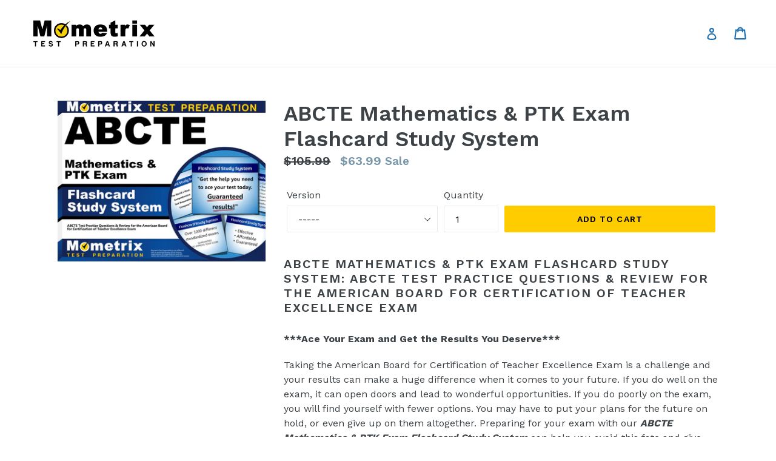

--- FILE ---
content_type: text/html; charset=utf-8
request_url: https://store.mometrix.com/products/abctemathptkflash
body_size: 18876
content:
<!doctype html>
<!--[if IE 9]> <html class="ie9 no-js" lang="en"> <![endif]-->
<!--[if (gt IE 9)|!(IE)]><!--> <html class="no-js" lang="en"> <!--<![endif]-->
<head>
  <meta charset="utf-8">
  <meta http-equiv="X-UA-Compatible" content="IE=edge,chrome=1">
  <meta name="viewport" content="width=device-width,initial-scale=1">
  <meta name="theme-color" content="#ffcc00">
  <link rel="canonical" href="https://store.mometrix.com/products/abctemathptkflash">
  
  <!-- Global site tag (gtag.js) - Google Ads: 1071068650 -->
  <script async src="https://www.googletagmanager.com/gtag/js?id=AW-1071068650"></script>
  <script>
    window.dataLayer = window.dataLayer || [];
    function gtag(){dataLayer.push(arguments);}
    gtag('js', new Date());

    gtag('config', 'AW-1071068650');
    gtag('config', 'AW-1054479771');
  </script>
  
  <!-- Global site tag (gtag.js) - Google Analytics 4 -->
<script async src="https://www.googletagmanager.com/gtag/js?id=G-ZSDMH5B162"></script>
<script>
  window.dataLayer = window.dataLayer || [];
  function gtag()
  gtag('js', new Date());
  gtag('config', 'G-ZSDMH5B162');
</script>
  

<!-- Microsoft Ads Guides -->
<script>
  (function(w,d,t,r,u){
    var f,n,i;
    w[u]=w[u]||[],f=function(){
      var o={ti:"4051721", tm:"shpfy_ui"};
      o.q=w[u],w[u]=new UET(o),w[u].push("pageLoad")
    },
    n=d.createElement(t),n.src=r,n.async=1,n.onload=n.onreadystatechange=function(){
      var s=this.readyState;
      s&&s!=="loaded"&&s!=="complete"||(f(),n.onload=n.onreadystatechange=null)
    },
    i=d.getElementsByTagName(t)[0],i.parentNode.insertBefore(n,i)
  })
  (window,document,"script","//bat.bing.com/bat.js","uetq");
</script>
  
<!-- Microsoft Ads Flash -->
<script>
  (function(w,d,t,r,u){
    var f,n,i;
    w[u]=w[u]||[],f=function(){
      var o={ti:"4051725", tm:"shpfy_ui"};
      o.q=w[u],w[u]=new UET(o),w[u].push("pageLoad")
    },
    n=d.createElement(t),n.src=r,n.async=1,n.onload=n.onreadystatechange=function(){
      var s=this.readyState;
      s&&s!=="loaded"&&s!=="complete"||(f(),n.onload=n.onreadystatechange=null)
    },
    i=d.getElementsByTagName(t)[0],i.parentNode.insertBefore(n,i)
  })
  (window,document,"script","//bat.bing.com/bat.js","uetq");
</script>


  
    <link rel="shortcut icon" href="//store.mometrix.com/cdn/shop/files/faviconblackontrans_32x32.png?v=1613511544" type="image/png">
  

  
  <title>
    ABCTE Mathematics &amp; PTK Exam Flashcard Study System
    
    
    
      &ndash; Mometrix Test Preparation
    
  </title>

  
    <meta name="description" content="ABCTE Mathematics &amp;amp; PTK Exam Flashcard Study System: ABCTE Test Practice Questions &amp;amp; Review for the American Board for Certification of Teacher Excellence Exam">
  

  <!-- /snippets/social-meta-tags.liquid -->




<meta property="og:site_name" content="Mometrix Test Preparation">
<meta property="og:url" content="https://store.mometrix.com/products/abctemathptkflash">
<meta property="og:title" content="ABCTE Mathematics & PTK Exam Flashcard Study System">
<meta property="og:type" content="product">
<meta property="og:description" content="ABCTE Mathematics &amp;amp; PTK Exam Flashcard Study System: ABCTE Test Practice Questions &amp;amp; Review for the American Board for Certification of Teacher Excellence Exam">

  <meta property="og:price:amount" content="63.99">
  <meta property="og:price:currency" content="USD">

<meta property="og:image" content="http://store.mometrix.com/cdn/shop/files/abctemathptkflash_1200x1200.jpg?v=1722447854">
<meta property="og:image:secure_url" content="https://store.mometrix.com/cdn/shop/files/abctemathptkflash_1200x1200.jpg?v=1722447854">


<meta name="twitter:card" content="summary_large_image">
<meta name="twitter:title" content="ABCTE Mathematics & PTK Exam Flashcard Study System">
<meta name="twitter:description" content="ABCTE Mathematics &amp;amp; PTK Exam Flashcard Study System: ABCTE Test Practice Questions &amp;amp; Review for the American Board for Certification of Teacher Excellence Exam">


  <link href="//store.mometrix.com/cdn/shop/t/7/assets/theme.scss.css?v=165762409150961592111746477660" rel="stylesheet" type="text/css" media="all" />
  

  <link href="//fonts.googleapis.com/css?family=Work+Sans:400,700" rel="stylesheet" type="text/css" media="all" />


  

    <link href="//fonts.googleapis.com/css?family=Work+Sans:600" rel="stylesheet" type="text/css" media="all" />
  



  <script>
    var theme = {
      strings: {
        addToCart: "Add to cart",
        soldOut: "Sold out",
        unavailable: "Unavailable",
        showMore: "Show More",
        showLess: "Show Less",
        addressError: "Error looking up that address",
        addressNoResults: "No results for that address",
        addressQueryLimit: "You have exceeded the Google API usage limit. Consider upgrading to a \u003ca href=\"https:\/\/developers.google.com\/maps\/premium\/usage-limits\"\u003ePremium Plan\u003c\/a\u003e.",
        authError: "There was a problem authenticating your Google Maps account."
      },
      moneyFormat: "${{amount}}"
    }

    document.documentElement.className = document.documentElement.className.replace('no-js', 'js');
  </script>

  <!--[if (lte IE 9) ]><script src="//store.mometrix.com/cdn/shop/t/7/assets/match-media.min.js?v=22265819453975888031635951399" type="text/javascript"></script><![endif]-->

  

  <!--[if (gt IE 9)|!(IE)]><!--><script src="//store.mometrix.com/cdn/shop/t/7/assets/lazysizes.js?v=68441465964607740661635951398" async="async"></script><!--<![endif]-->
  <!--[if lte IE 9]><script src="//store.mometrix.com/cdn/shop/t/7/assets/lazysizes.min.js?v=662"></script><![endif]-->

  <!--[if (gt IE 9)|!(IE)]><!--><script src="//store.mometrix.com/cdn/shop/t/7/assets/vendor.js?v=136118274122071307521635951403" defer="defer"></script><!--<![endif]-->
  <!--[if lte IE 9]><script src="//store.mometrix.com/cdn/shop/t/7/assets/vendor.js?v=136118274122071307521635951403"></script><![endif]-->

  <!--[if (gt IE 9)|!(IE)]><!--><script src="//store.mometrix.com/cdn/shop/t/7/assets/theme.js?v=142501575258897474011635951402" defer="defer"></script><!--<![endif]-->
  <!--[if lte IE 9]><script src="//store.mometrix.com/cdn/shop/t/7/assets/theme.js?v=142501575258897474011635951402"></script><![endif]-->

  <script>window.performance && window.performance.mark && window.performance.mark('shopify.content_for_header.start');</script><meta id="shopify-digital-wallet" name="shopify-digital-wallet" content="/1890517044/digital_wallets/dialog">
<meta name="shopify-checkout-api-token" content="ac8a7fe058513d4ef25322b61b5ab491">
<meta id="in-context-paypal-metadata" data-shop-id="1890517044" data-venmo-supported="true" data-environment="production" data-locale="en_US" data-paypal-v4="true" data-currency="USD">
<link rel="alternate" hreflang="x-default" href="https://store.mometrix.com/products/abctemathptkflash">
<link rel="alternate" hreflang="en" href="https://store.mometrix.com/products/abctemathptkflash">
<link rel="alternate" hreflang="en-CA" href="https://store.mometrix.com/en-ca/products/abctemathptkflash">
<link rel="alternate" type="application/json+oembed" href="https://store.mometrix.com/products/abctemathptkflash.oembed">
<script async="async" src="/checkouts/internal/preloads.js?locale=en-US"></script>
<link rel="preconnect" href="https://shop.app" crossorigin="anonymous">
<script async="async" src="https://shop.app/checkouts/internal/preloads.js?locale=en-US&shop_id=1890517044" crossorigin="anonymous"></script>
<script id="shopify-features" type="application/json">{"accessToken":"ac8a7fe058513d4ef25322b61b5ab491","betas":["rich-media-storefront-analytics"],"domain":"store.mometrix.com","predictiveSearch":true,"shopId":1890517044,"locale":"en"}</script>
<script>var Shopify = Shopify || {};
Shopify.shop = "mometrix-test-preparation.myshopify.com";
Shopify.locale = "en";
Shopify.currency = {"active":"USD","rate":"1.0"};
Shopify.country = "US";
Shopify.theme = {"name":"Debut - Shopping Cart Button Spacing","id":127779242177,"schema_name":"Debut","schema_version":"2.3.0","theme_store_id":796,"role":"main"};
Shopify.theme.handle = "null";
Shopify.theme.style = {"id":null,"handle":null};
Shopify.cdnHost = "store.mometrix.com/cdn";
Shopify.routes = Shopify.routes || {};
Shopify.routes.root = "/";</script>
<script type="module">!function(o){(o.Shopify=o.Shopify||{}).modules=!0}(window);</script>
<script>!function(o){function n(){var o=[];function n(){o.push(Array.prototype.slice.apply(arguments))}return n.q=o,n}var t=o.Shopify=o.Shopify||{};t.loadFeatures=n(),t.autoloadFeatures=n()}(window);</script>
<script>
  window.ShopifyPay = window.ShopifyPay || {};
  window.ShopifyPay.apiHost = "shop.app\/pay";
  window.ShopifyPay.redirectState = null;
</script>
<script id="shop-js-analytics" type="application/json">{"pageType":"product"}</script>
<script defer="defer" async type="module" src="//store.mometrix.com/cdn/shopifycloud/shop-js/modules/v2/client.init-shop-cart-sync_BT-GjEfc.en.esm.js"></script>
<script defer="defer" async type="module" src="//store.mometrix.com/cdn/shopifycloud/shop-js/modules/v2/chunk.common_D58fp_Oc.esm.js"></script>
<script defer="defer" async type="module" src="//store.mometrix.com/cdn/shopifycloud/shop-js/modules/v2/chunk.modal_xMitdFEc.esm.js"></script>
<script type="module">
  await import("//store.mometrix.com/cdn/shopifycloud/shop-js/modules/v2/client.init-shop-cart-sync_BT-GjEfc.en.esm.js");
await import("//store.mometrix.com/cdn/shopifycloud/shop-js/modules/v2/chunk.common_D58fp_Oc.esm.js");
await import("//store.mometrix.com/cdn/shopifycloud/shop-js/modules/v2/chunk.modal_xMitdFEc.esm.js");

  window.Shopify.SignInWithShop?.initShopCartSync?.({"fedCMEnabled":true,"windoidEnabled":true});

</script>
<script>
  window.Shopify = window.Shopify || {};
  if (!window.Shopify.featureAssets) window.Shopify.featureAssets = {};
  window.Shopify.featureAssets['shop-js'] = {"shop-cart-sync":["modules/v2/client.shop-cart-sync_DZOKe7Ll.en.esm.js","modules/v2/chunk.common_D58fp_Oc.esm.js","modules/v2/chunk.modal_xMitdFEc.esm.js"],"init-fed-cm":["modules/v2/client.init-fed-cm_B6oLuCjv.en.esm.js","modules/v2/chunk.common_D58fp_Oc.esm.js","modules/v2/chunk.modal_xMitdFEc.esm.js"],"shop-cash-offers":["modules/v2/client.shop-cash-offers_D2sdYoxE.en.esm.js","modules/v2/chunk.common_D58fp_Oc.esm.js","modules/v2/chunk.modal_xMitdFEc.esm.js"],"shop-login-button":["modules/v2/client.shop-login-button_QeVjl5Y3.en.esm.js","modules/v2/chunk.common_D58fp_Oc.esm.js","modules/v2/chunk.modal_xMitdFEc.esm.js"],"pay-button":["modules/v2/client.pay-button_DXTOsIq6.en.esm.js","modules/v2/chunk.common_D58fp_Oc.esm.js","modules/v2/chunk.modal_xMitdFEc.esm.js"],"shop-button":["modules/v2/client.shop-button_DQZHx9pm.en.esm.js","modules/v2/chunk.common_D58fp_Oc.esm.js","modules/v2/chunk.modal_xMitdFEc.esm.js"],"avatar":["modules/v2/client.avatar_BTnouDA3.en.esm.js"],"init-windoid":["modules/v2/client.init-windoid_CR1B-cfM.en.esm.js","modules/v2/chunk.common_D58fp_Oc.esm.js","modules/v2/chunk.modal_xMitdFEc.esm.js"],"init-shop-for-new-customer-accounts":["modules/v2/client.init-shop-for-new-customer-accounts_C_vY_xzh.en.esm.js","modules/v2/client.shop-login-button_QeVjl5Y3.en.esm.js","modules/v2/chunk.common_D58fp_Oc.esm.js","modules/v2/chunk.modal_xMitdFEc.esm.js"],"init-shop-email-lookup-coordinator":["modules/v2/client.init-shop-email-lookup-coordinator_BI7n9ZSv.en.esm.js","modules/v2/chunk.common_D58fp_Oc.esm.js","modules/v2/chunk.modal_xMitdFEc.esm.js"],"init-shop-cart-sync":["modules/v2/client.init-shop-cart-sync_BT-GjEfc.en.esm.js","modules/v2/chunk.common_D58fp_Oc.esm.js","modules/v2/chunk.modal_xMitdFEc.esm.js"],"shop-toast-manager":["modules/v2/client.shop-toast-manager_DiYdP3xc.en.esm.js","modules/v2/chunk.common_D58fp_Oc.esm.js","modules/v2/chunk.modal_xMitdFEc.esm.js"],"init-customer-accounts":["modules/v2/client.init-customer-accounts_D9ZNqS-Q.en.esm.js","modules/v2/client.shop-login-button_QeVjl5Y3.en.esm.js","modules/v2/chunk.common_D58fp_Oc.esm.js","modules/v2/chunk.modal_xMitdFEc.esm.js"],"init-customer-accounts-sign-up":["modules/v2/client.init-customer-accounts-sign-up_iGw4briv.en.esm.js","modules/v2/client.shop-login-button_QeVjl5Y3.en.esm.js","modules/v2/chunk.common_D58fp_Oc.esm.js","modules/v2/chunk.modal_xMitdFEc.esm.js"],"shop-follow-button":["modules/v2/client.shop-follow-button_CqMgW2wH.en.esm.js","modules/v2/chunk.common_D58fp_Oc.esm.js","modules/v2/chunk.modal_xMitdFEc.esm.js"],"checkout-modal":["modules/v2/client.checkout-modal_xHeaAweL.en.esm.js","modules/v2/chunk.common_D58fp_Oc.esm.js","modules/v2/chunk.modal_xMitdFEc.esm.js"],"shop-login":["modules/v2/client.shop-login_D91U-Q7h.en.esm.js","modules/v2/chunk.common_D58fp_Oc.esm.js","modules/v2/chunk.modal_xMitdFEc.esm.js"],"lead-capture":["modules/v2/client.lead-capture_BJmE1dJe.en.esm.js","modules/v2/chunk.common_D58fp_Oc.esm.js","modules/v2/chunk.modal_xMitdFEc.esm.js"],"payment-terms":["modules/v2/client.payment-terms_Ci9AEqFq.en.esm.js","modules/v2/chunk.common_D58fp_Oc.esm.js","modules/v2/chunk.modal_xMitdFEc.esm.js"]};
</script>
<script>(function() {
  var isLoaded = false;
  function asyncLoad() {
    if (isLoaded) return;
    isLoaded = true;
    var urls = ["https:\/\/ecommplugins-scripts.trustpilot.com\/v2.1\/js\/header.min.js?settings=eyJrZXkiOiJDOFJWTzZxTGRTaE5BdkdBIiwicyI6InNrdSJ9\u0026v=2.5\u0026shop=mometrix-test-preparation.myshopify.com","https:\/\/ecommplugins-trustboxsettings.trustpilot.com\/mometrix-test-preparation.myshopify.com.js?settings=1631033436293\u0026shop=mometrix-test-preparation.myshopify.com","https:\/\/static.klaviyo.com\/onsite\/js\/klaviyo.js?company_id=RSdaX8\u0026shop=mometrix-test-preparation.myshopify.com","https:\/\/cdn.recapture.io\/sdk\/v1\/shopify-recapture.min.js?api_key=spddz4x2\u0026shop=mometrix-test-preparation.myshopify.com"];
    for (var i = 0; i < urls.length; i++) {
      var s = document.createElement('script');
      s.type = 'text/javascript';
      s.async = true;
      s.src = urls[i];
      var x = document.getElementsByTagName('script')[0];
      x.parentNode.insertBefore(s, x);
    }
  };
  if(window.attachEvent) {
    window.attachEvent('onload', asyncLoad);
  } else {
    window.addEventListener('load', asyncLoad, false);
  }
})();</script>
<script id="__st">var __st={"a":1890517044,"offset":-21600,"reqid":"ddcdb072-b4be-4413-b9b9-3023ba9c063c-1769378444","pageurl":"store.mometrix.com\/products\/abctemathptkflash","u":"db1c91febc2b","p":"product","rtyp":"product","rid":4388099752016};</script>
<script>window.ShopifyPaypalV4VisibilityTracking = true;</script>
<script id="captcha-bootstrap">!function(){'use strict';const t='contact',e='account',n='new_comment',o=[[t,t],['blogs',n],['comments',n],[t,'customer']],c=[[e,'customer_login'],[e,'guest_login'],[e,'recover_customer_password'],[e,'create_customer']],r=t=>t.map((([t,e])=>`form[action*='/${t}']:not([data-nocaptcha='true']) input[name='form_type'][value='${e}']`)).join(','),a=t=>()=>t?[...document.querySelectorAll(t)].map((t=>t.form)):[];function s(){const t=[...o],e=r(t);return a(e)}const i='password',u='form_key',d=['recaptcha-v3-token','g-recaptcha-response','h-captcha-response',i],f=()=>{try{return window.sessionStorage}catch{return}},m='__shopify_v',_=t=>t.elements[u];function p(t,e,n=!1){try{const o=window.sessionStorage,c=JSON.parse(o.getItem(e)),{data:r}=function(t){const{data:e,action:n}=t;return t[m]||n?{data:e,action:n}:{data:t,action:n}}(c);for(const[e,n]of Object.entries(r))t.elements[e]&&(t.elements[e].value=n);n&&o.removeItem(e)}catch(o){console.error('form repopulation failed',{error:o})}}const l='form_type',E='cptcha';function T(t){t.dataset[E]=!0}const w=window,h=w.document,L='Shopify',v='ce_forms',y='captcha';let A=!1;((t,e)=>{const n=(g='f06e6c50-85a8-45c8-87d0-21a2b65856fe',I='https://cdn.shopify.com/shopifycloud/storefront-forms-hcaptcha/ce_storefront_forms_captcha_hcaptcha.v1.5.2.iife.js',D={infoText:'Protected by hCaptcha',privacyText:'Privacy',termsText:'Terms'},(t,e,n)=>{const o=w[L][v],c=o.bindForm;if(c)return c(t,g,e,D).then(n);var r;o.q.push([[t,g,e,D],n]),r=I,A||(h.body.append(Object.assign(h.createElement('script'),{id:'captcha-provider',async:!0,src:r})),A=!0)});var g,I,D;w[L]=w[L]||{},w[L][v]=w[L][v]||{},w[L][v].q=[],w[L][y]=w[L][y]||{},w[L][y].protect=function(t,e){n(t,void 0,e),T(t)},Object.freeze(w[L][y]),function(t,e,n,w,h,L){const[v,y,A,g]=function(t,e,n){const i=e?o:[],u=t?c:[],d=[...i,...u],f=r(d),m=r(i),_=r(d.filter((([t,e])=>n.includes(e))));return[a(f),a(m),a(_),s()]}(w,h,L),I=t=>{const e=t.target;return e instanceof HTMLFormElement?e:e&&e.form},D=t=>v().includes(t);t.addEventListener('submit',(t=>{const e=I(t);if(!e)return;const n=D(e)&&!e.dataset.hcaptchaBound&&!e.dataset.recaptchaBound,o=_(e),c=g().includes(e)&&(!o||!o.value);(n||c)&&t.preventDefault(),c&&!n&&(function(t){try{if(!f())return;!function(t){const e=f();if(!e)return;const n=_(t);if(!n)return;const o=n.value;o&&e.removeItem(o)}(t);const e=Array.from(Array(32),(()=>Math.random().toString(36)[2])).join('');!function(t,e){_(t)||t.append(Object.assign(document.createElement('input'),{type:'hidden',name:u})),t.elements[u].value=e}(t,e),function(t,e){const n=f();if(!n)return;const o=[...t.querySelectorAll(`input[type='${i}']`)].map((({name:t})=>t)),c=[...d,...o],r={};for(const[a,s]of new FormData(t).entries())c.includes(a)||(r[a]=s);n.setItem(e,JSON.stringify({[m]:1,action:t.action,data:r}))}(t,e)}catch(e){console.error('failed to persist form',e)}}(e),e.submit())}));const S=(t,e)=>{t&&!t.dataset[E]&&(n(t,e.some((e=>e===t))),T(t))};for(const o of['focusin','change'])t.addEventListener(o,(t=>{const e=I(t);D(e)&&S(e,y())}));const B=e.get('form_key'),M=e.get(l),P=B&&M;t.addEventListener('DOMContentLoaded',(()=>{const t=y();if(P)for(const e of t)e.elements[l].value===M&&p(e,B);[...new Set([...A(),...v().filter((t=>'true'===t.dataset.shopifyCaptcha))])].forEach((e=>S(e,t)))}))}(h,new URLSearchParams(w.location.search),n,t,e,['guest_login'])})(!0,!0)}();</script>
<script integrity="sha256-4kQ18oKyAcykRKYeNunJcIwy7WH5gtpwJnB7kiuLZ1E=" data-source-attribution="shopify.loadfeatures" defer="defer" src="//store.mometrix.com/cdn/shopifycloud/storefront/assets/storefront/load_feature-a0a9edcb.js" crossorigin="anonymous"></script>
<script crossorigin="anonymous" defer="defer" src="//store.mometrix.com/cdn/shopifycloud/storefront/assets/shopify_pay/storefront-65b4c6d7.js?v=20250812"></script>
<script data-source-attribution="shopify.dynamic_checkout.dynamic.init">var Shopify=Shopify||{};Shopify.PaymentButton=Shopify.PaymentButton||{isStorefrontPortableWallets:!0,init:function(){window.Shopify.PaymentButton.init=function(){};var t=document.createElement("script");t.src="https://store.mometrix.com/cdn/shopifycloud/portable-wallets/latest/portable-wallets.en.js",t.type="module",document.head.appendChild(t)}};
</script>
<script data-source-attribution="shopify.dynamic_checkout.buyer_consent">
  function portableWalletsHideBuyerConsent(e){var t=document.getElementById("shopify-buyer-consent"),n=document.getElementById("shopify-subscription-policy-button");t&&n&&(t.classList.add("hidden"),t.setAttribute("aria-hidden","true"),n.removeEventListener("click",e))}function portableWalletsShowBuyerConsent(e){var t=document.getElementById("shopify-buyer-consent"),n=document.getElementById("shopify-subscription-policy-button");t&&n&&(t.classList.remove("hidden"),t.removeAttribute("aria-hidden"),n.addEventListener("click",e))}window.Shopify?.PaymentButton&&(window.Shopify.PaymentButton.hideBuyerConsent=portableWalletsHideBuyerConsent,window.Shopify.PaymentButton.showBuyerConsent=portableWalletsShowBuyerConsent);
</script>
<script data-source-attribution="shopify.dynamic_checkout.cart.bootstrap">document.addEventListener("DOMContentLoaded",(function(){function t(){return document.querySelector("shopify-accelerated-checkout-cart, shopify-accelerated-checkout")}if(t())Shopify.PaymentButton.init();else{new MutationObserver((function(e,n){t()&&(Shopify.PaymentButton.init(),n.disconnect())})).observe(document.body,{childList:!0,subtree:!0})}}));
</script>
<link id="shopify-accelerated-checkout-styles" rel="stylesheet" media="screen" href="https://store.mometrix.com/cdn/shopifycloud/portable-wallets/latest/accelerated-checkout-backwards-compat.css" crossorigin="anonymous">
<style id="shopify-accelerated-checkout-cart">
        #shopify-buyer-consent {
  margin-top: 1em;
  display: inline-block;
  width: 100%;
}

#shopify-buyer-consent.hidden {
  display: none;
}

#shopify-subscription-policy-button {
  background: none;
  border: none;
  padding: 0;
  text-decoration: underline;
  font-size: inherit;
  cursor: pointer;
}

#shopify-subscription-policy-button::before {
  box-shadow: none;
}

      </style>

<script>window.performance && window.performance.mark && window.performance.mark('shopify.content_for_header.end');</script>
  <!-- Matomo -->
<script>
  var _paq = window._paq = window._paq || [];
  /* tracker methods like "setCustomDimension" should be called before "trackPageView" */
      
    
        
        
        _paq.push(['setEcommerceView',
        4388099752016, // (Required) productSKU
        "ABCTE Mathematics \u0026 PTK Exam Flashcard Study System", // (Optional) productName
        ["carthook_upsell_abctemathptkflash"], // (Optional) categoryName
        63.99 // (Optional) price
        ]);
    
  _paq.push(['trackPageView']);
  _paq.push(['enableLinkTracking']);
  (function() {
    var u="https://argus.app.mometrix.com/";
    _paq.push(['setTrackerUrl', u+'matomo.php']);
    _paq.push(['setSiteId', '1']);
    var d=document, g=d.createElement('script'), s=d.getElementsByTagName('script')[0];
    g.async=true; g.src=u+'matomo.js'; s.parentNode.insertBefore(g,s);
  })();
</script>
<!-- End Matomo Code -->
<!-- BEGIN app block: shopify://apps/klaviyo-email-marketing-sms/blocks/klaviyo-onsite-embed/2632fe16-c075-4321-a88b-50b567f42507 -->












  <script async src="https://static.klaviyo.com/onsite/js/RSdaX8/klaviyo.js?company_id=RSdaX8"></script>
  <script>!function(){if(!window.klaviyo){window._klOnsite=window._klOnsite||[];try{window.klaviyo=new Proxy({},{get:function(n,i){return"push"===i?function(){var n;(n=window._klOnsite).push.apply(n,arguments)}:function(){for(var n=arguments.length,o=new Array(n),w=0;w<n;w++)o[w]=arguments[w];var t="function"==typeof o[o.length-1]?o.pop():void 0,e=new Promise((function(n){window._klOnsite.push([i].concat(o,[function(i){t&&t(i),n(i)}]))}));return e}}})}catch(n){window.klaviyo=window.klaviyo||[],window.klaviyo.push=function(){var n;(n=window._klOnsite).push.apply(n,arguments)}}}}();</script>

  
    <script id="viewed_product">
      if (item == null) {
        var _learnq = _learnq || [];

        var MetafieldReviews = null
        var MetafieldYotpoRating = null
        var MetafieldYotpoCount = null
        var MetafieldLooxRating = null
        var MetafieldLooxCount = null
        var okendoProduct = null
        var okendoProductReviewCount = null
        var okendoProductReviewAverageValue = null
        try {
          // The following fields are used for Customer Hub recently viewed in order to add reviews.
          // This information is not part of __kla_viewed. Instead, it is part of __kla_viewed_reviewed_items
          MetafieldReviews = {};
          MetafieldYotpoRating = null
          MetafieldYotpoCount = null
          MetafieldLooxRating = null
          MetafieldLooxCount = null

          okendoProduct = null
          // If the okendo metafield is not legacy, it will error, which then requires the new json formatted data
          if (okendoProduct && 'error' in okendoProduct) {
            okendoProduct = null
          }
          okendoProductReviewCount = okendoProduct ? okendoProduct.reviewCount : null
          okendoProductReviewAverageValue = okendoProduct ? okendoProduct.reviewAverageValue : null
        } catch (error) {
          console.error('Error in Klaviyo onsite reviews tracking:', error);
        }

        var item = {
          Name: "ABCTE Mathematics \u0026 PTK Exam Flashcard Study System",
          ProductID: 4388099752016,
          Categories: [],
          ImageURL: "https://store.mometrix.com/cdn/shop/files/abctemathptkflash_grande.jpg?v=1722447854",
          URL: "https://store.mometrix.com/products/abctemathptkflash",
          Brand: "Mometrix Test Preparation",
          Price: "$63.99",
          Value: "63.99",
          CompareAtPrice: "$105.99"
        };
        _learnq.push(['track', 'Viewed Product', item]);
        _learnq.push(['trackViewedItem', {
          Title: item.Name,
          ItemId: item.ProductID,
          Categories: item.Categories,
          ImageUrl: item.ImageURL,
          Url: item.URL,
          Metadata: {
            Brand: item.Brand,
            Price: item.Price,
            Value: item.Value,
            CompareAtPrice: item.CompareAtPrice
          },
          metafields:{
            reviews: MetafieldReviews,
            yotpo:{
              rating: MetafieldYotpoRating,
              count: MetafieldYotpoCount,
            },
            loox:{
              rating: MetafieldLooxRating,
              count: MetafieldLooxCount,
            },
            okendo: {
              rating: okendoProductReviewAverageValue,
              count: okendoProductReviewCount,
            }
          }
        }]);
      }
    </script>
  




  <script>
    window.klaviyoReviewsProductDesignMode = false
  </script>







<!-- END app block --><link href="https://monorail-edge.shopifysvc.com" rel="dns-prefetch">
<script>(function(){if ("sendBeacon" in navigator && "performance" in window) {try {var session_token_from_headers = performance.getEntriesByType('navigation')[0].serverTiming.find(x => x.name == '_s').description;} catch {var session_token_from_headers = undefined;}var session_cookie_matches = document.cookie.match(/_shopify_s=([^;]*)/);var session_token_from_cookie = session_cookie_matches && session_cookie_matches.length === 2 ? session_cookie_matches[1] : "";var session_token = session_token_from_headers || session_token_from_cookie || "";function handle_abandonment_event(e) {var entries = performance.getEntries().filter(function(entry) {return /monorail-edge.shopifysvc.com/.test(entry.name);});if (!window.abandonment_tracked && entries.length === 0) {window.abandonment_tracked = true;var currentMs = Date.now();var navigation_start = performance.timing.navigationStart;var payload = {shop_id: 1890517044,url: window.location.href,navigation_start,duration: currentMs - navigation_start,session_token,page_type: "product"};window.navigator.sendBeacon("https://monorail-edge.shopifysvc.com/v1/produce", JSON.stringify({schema_id: "online_store_buyer_site_abandonment/1.1",payload: payload,metadata: {event_created_at_ms: currentMs,event_sent_at_ms: currentMs}}));}}window.addEventListener('pagehide', handle_abandonment_event);}}());</script>
<script id="web-pixels-manager-setup">(function e(e,d,r,n,o){if(void 0===o&&(o={}),!Boolean(null===(a=null===(i=window.Shopify)||void 0===i?void 0:i.analytics)||void 0===a?void 0:a.replayQueue)){var i,a;window.Shopify=window.Shopify||{};var t=window.Shopify;t.analytics=t.analytics||{};var s=t.analytics;s.replayQueue=[],s.publish=function(e,d,r){return s.replayQueue.push([e,d,r]),!0};try{self.performance.mark("wpm:start")}catch(e){}var l=function(){var e={modern:/Edge?\/(1{2}[4-9]|1[2-9]\d|[2-9]\d{2}|\d{4,})\.\d+(\.\d+|)|Firefox\/(1{2}[4-9]|1[2-9]\d|[2-9]\d{2}|\d{4,})\.\d+(\.\d+|)|Chrom(ium|e)\/(9{2}|\d{3,})\.\d+(\.\d+|)|(Maci|X1{2}).+ Version\/(15\.\d+|(1[6-9]|[2-9]\d|\d{3,})\.\d+)([,.]\d+|)( \(\w+\)|)( Mobile\/\w+|) Safari\/|Chrome.+OPR\/(9{2}|\d{3,})\.\d+\.\d+|(CPU[ +]OS|iPhone[ +]OS|CPU[ +]iPhone|CPU IPhone OS|CPU iPad OS)[ +]+(15[._]\d+|(1[6-9]|[2-9]\d|\d{3,})[._]\d+)([._]\d+|)|Android:?[ /-](13[3-9]|1[4-9]\d|[2-9]\d{2}|\d{4,})(\.\d+|)(\.\d+|)|Android.+Firefox\/(13[5-9]|1[4-9]\d|[2-9]\d{2}|\d{4,})\.\d+(\.\d+|)|Android.+Chrom(ium|e)\/(13[3-9]|1[4-9]\d|[2-9]\d{2}|\d{4,})\.\d+(\.\d+|)|SamsungBrowser\/([2-9]\d|\d{3,})\.\d+/,legacy:/Edge?\/(1[6-9]|[2-9]\d|\d{3,})\.\d+(\.\d+|)|Firefox\/(5[4-9]|[6-9]\d|\d{3,})\.\d+(\.\d+|)|Chrom(ium|e)\/(5[1-9]|[6-9]\d|\d{3,})\.\d+(\.\d+|)([\d.]+$|.*Safari\/(?![\d.]+ Edge\/[\d.]+$))|(Maci|X1{2}).+ Version\/(10\.\d+|(1[1-9]|[2-9]\d|\d{3,})\.\d+)([,.]\d+|)( \(\w+\)|)( Mobile\/\w+|) Safari\/|Chrome.+OPR\/(3[89]|[4-9]\d|\d{3,})\.\d+\.\d+|(CPU[ +]OS|iPhone[ +]OS|CPU[ +]iPhone|CPU IPhone OS|CPU iPad OS)[ +]+(10[._]\d+|(1[1-9]|[2-9]\d|\d{3,})[._]\d+)([._]\d+|)|Android:?[ /-](13[3-9]|1[4-9]\d|[2-9]\d{2}|\d{4,})(\.\d+|)(\.\d+|)|Mobile Safari.+OPR\/([89]\d|\d{3,})\.\d+\.\d+|Android.+Firefox\/(13[5-9]|1[4-9]\d|[2-9]\d{2}|\d{4,})\.\d+(\.\d+|)|Android.+Chrom(ium|e)\/(13[3-9]|1[4-9]\d|[2-9]\d{2}|\d{4,})\.\d+(\.\d+|)|Android.+(UC? ?Browser|UCWEB|U3)[ /]?(15\.([5-9]|\d{2,})|(1[6-9]|[2-9]\d|\d{3,})\.\d+)\.\d+|SamsungBrowser\/(5\.\d+|([6-9]|\d{2,})\.\d+)|Android.+MQ{2}Browser\/(14(\.(9|\d{2,})|)|(1[5-9]|[2-9]\d|\d{3,})(\.\d+|))(\.\d+|)|K[Aa][Ii]OS\/(3\.\d+|([4-9]|\d{2,})\.\d+)(\.\d+|)/},d=e.modern,r=e.legacy,n=navigator.userAgent;return n.match(d)?"modern":n.match(r)?"legacy":"unknown"}(),u="modern"===l?"modern":"legacy",c=(null!=n?n:{modern:"",legacy:""})[u],f=function(e){return[e.baseUrl,"/wpm","/b",e.hashVersion,"modern"===e.buildTarget?"m":"l",".js"].join("")}({baseUrl:d,hashVersion:r,buildTarget:u}),m=function(e){var d=e.version,r=e.bundleTarget,n=e.surface,o=e.pageUrl,i=e.monorailEndpoint;return{emit:function(e){var a=e.status,t=e.errorMsg,s=(new Date).getTime(),l=JSON.stringify({metadata:{event_sent_at_ms:s},events:[{schema_id:"web_pixels_manager_load/3.1",payload:{version:d,bundle_target:r,page_url:o,status:a,surface:n,error_msg:t},metadata:{event_created_at_ms:s}}]});if(!i)return console&&console.warn&&console.warn("[Web Pixels Manager] No Monorail endpoint provided, skipping logging."),!1;try{return self.navigator.sendBeacon.bind(self.navigator)(i,l)}catch(e){}var u=new XMLHttpRequest;try{return u.open("POST",i,!0),u.setRequestHeader("Content-Type","text/plain"),u.send(l),!0}catch(e){return console&&console.warn&&console.warn("[Web Pixels Manager] Got an unhandled error while logging to Monorail."),!1}}}}({version:r,bundleTarget:l,surface:e.surface,pageUrl:self.location.href,monorailEndpoint:e.monorailEndpoint});try{o.browserTarget=l,function(e){var d=e.src,r=e.async,n=void 0===r||r,o=e.onload,i=e.onerror,a=e.sri,t=e.scriptDataAttributes,s=void 0===t?{}:t,l=document.createElement("script"),u=document.querySelector("head"),c=document.querySelector("body");if(l.async=n,l.src=d,a&&(l.integrity=a,l.crossOrigin="anonymous"),s)for(var f in s)if(Object.prototype.hasOwnProperty.call(s,f))try{l.dataset[f]=s[f]}catch(e){}if(o&&l.addEventListener("load",o),i&&l.addEventListener("error",i),u)u.appendChild(l);else{if(!c)throw new Error("Did not find a head or body element to append the script");c.appendChild(l)}}({src:f,async:!0,onload:function(){if(!function(){var e,d;return Boolean(null===(d=null===(e=window.Shopify)||void 0===e?void 0:e.analytics)||void 0===d?void 0:d.initialized)}()){var d=window.webPixelsManager.init(e)||void 0;if(d){var r=window.Shopify.analytics;r.replayQueue.forEach((function(e){var r=e[0],n=e[1],o=e[2];d.publishCustomEvent(r,n,o)})),r.replayQueue=[],r.publish=d.publishCustomEvent,r.visitor=d.visitor,r.initialized=!0}}},onerror:function(){return m.emit({status:"failed",errorMsg:"".concat(f," has failed to load")})},sri:function(e){var d=/^sha384-[A-Za-z0-9+/=]+$/;return"string"==typeof e&&d.test(e)}(c)?c:"",scriptDataAttributes:o}),m.emit({status:"loading"})}catch(e){m.emit({status:"failed",errorMsg:(null==e?void 0:e.message)||"Unknown error"})}}})({shopId: 1890517044,storefrontBaseUrl: "https://store.mometrix.com",extensionsBaseUrl: "https://extensions.shopifycdn.com/cdn/shopifycloud/web-pixels-manager",monorailEndpoint: "https://monorail-edge.shopifysvc.com/unstable/produce_batch",surface: "storefront-renderer",enabledBetaFlags: ["2dca8a86"],webPixelsConfigList: [{"id":"1500938433","configuration":"{\"accountID\":\"RSdaX8\",\"webPixelConfig\":\"eyJlbmFibGVBZGRlZFRvQ2FydEV2ZW50cyI6IHRydWV9\"}","eventPayloadVersion":"v1","runtimeContext":"STRICT","scriptVersion":"524f6c1ee37bacdca7657a665bdca589","type":"APP","apiClientId":123074,"privacyPurposes":["ANALYTICS","MARKETING"],"dataSharingAdjustments":{"protectedCustomerApprovalScopes":["read_customer_address","read_customer_email","read_customer_name","read_customer_personal_data","read_customer_phone"]}},{"id":"555581633","configuration":"{\"config\":\"{\\\"pixel_id\\\":\\\"G-ZSDMH5B162\\\",\\\"gtag_events\\\":[{\\\"type\\\":\\\"purchase\\\",\\\"action_label\\\":\\\"G-ZSDMH5B162\\\"},{\\\"type\\\":\\\"page_view\\\",\\\"action_label\\\":\\\"G-ZSDMH5B162\\\"},{\\\"type\\\":\\\"view_item\\\",\\\"action_label\\\":\\\"G-ZSDMH5B162\\\"},{\\\"type\\\":\\\"search\\\",\\\"action_label\\\":\\\"G-ZSDMH5B162\\\"},{\\\"type\\\":\\\"add_to_cart\\\",\\\"action_label\\\":\\\"G-ZSDMH5B162\\\"},{\\\"type\\\":\\\"begin_checkout\\\",\\\"action_label\\\":\\\"G-ZSDMH5B162\\\"},{\\\"type\\\":\\\"add_payment_info\\\",\\\"action_label\\\":\\\"G-ZSDMH5B162\\\"}],\\\"enable_monitoring_mode\\\":false}\"}","eventPayloadVersion":"v1","runtimeContext":"OPEN","scriptVersion":"b2a88bafab3e21179ed38636efcd8a93","type":"APP","apiClientId":1780363,"privacyPurposes":[],"dataSharingAdjustments":{"protectedCustomerApprovalScopes":["read_customer_address","read_customer_email","read_customer_name","read_customer_personal_data","read_customer_phone"]}},{"id":"35487937","eventPayloadVersion":"1","runtimeContext":"LAX","scriptVersion":"3","type":"CUSTOM","privacyPurposes":["ANALYTICS","MARKETING"],"name":"Mometrix Conversion Tracking"},{"id":"shopify-app-pixel","configuration":"{}","eventPayloadVersion":"v1","runtimeContext":"STRICT","scriptVersion":"0450","apiClientId":"shopify-pixel","type":"APP","privacyPurposes":["ANALYTICS","MARKETING"]},{"id":"shopify-custom-pixel","eventPayloadVersion":"v1","runtimeContext":"LAX","scriptVersion":"0450","apiClientId":"shopify-pixel","type":"CUSTOM","privacyPurposes":["ANALYTICS","MARKETING"]}],isMerchantRequest: false,initData: {"shop":{"name":"Mometrix Test Preparation","paymentSettings":{"currencyCode":"USD"},"myshopifyDomain":"mometrix-test-preparation.myshopify.com","countryCode":"US","storefrontUrl":"https:\/\/store.mometrix.com"},"customer":null,"cart":null,"checkout":null,"productVariants":[{"price":{"amount":63.99,"currencyCode":"USD"},"product":{"title":"ABCTE Mathematics \u0026 PTK Exam Flashcard Study System","vendor":"Mometrix Test Preparation","id":"4388099752016","untranslatedTitle":"ABCTE Mathematics \u0026 PTK Exam Flashcard Study System","url":"\/products\/abctemathptkflash","type":"Flashcards"},"id":"31416978210896","image":{"src":"\/\/store.mometrix.com\/cdn\/shop\/files\/abctemathptkflash.jpg?v=1722447854"},"sku":"ABCTEMathPTKFlash","title":"-----","untranslatedTitle":"-----"}],"purchasingCompany":null},},"https://store.mometrix.com/cdn","fcfee988w5aeb613cpc8e4bc33m6693e112",{"modern":"","legacy":""},{"shopId":"1890517044","storefrontBaseUrl":"https:\/\/store.mometrix.com","extensionBaseUrl":"https:\/\/extensions.shopifycdn.com\/cdn\/shopifycloud\/web-pixels-manager","surface":"storefront-renderer","enabledBetaFlags":"[\"2dca8a86\"]","isMerchantRequest":"false","hashVersion":"fcfee988w5aeb613cpc8e4bc33m6693e112","publish":"custom","events":"[[\"page_viewed\",{}],[\"product_viewed\",{\"productVariant\":{\"price\":{\"amount\":63.99,\"currencyCode\":\"USD\"},\"product\":{\"title\":\"ABCTE Mathematics \u0026 PTK Exam Flashcard Study System\",\"vendor\":\"Mometrix Test Preparation\",\"id\":\"4388099752016\",\"untranslatedTitle\":\"ABCTE Mathematics \u0026 PTK Exam Flashcard Study System\",\"url\":\"\/products\/abctemathptkflash\",\"type\":\"Flashcards\"},\"id\":\"31416978210896\",\"image\":{\"src\":\"\/\/store.mometrix.com\/cdn\/shop\/files\/abctemathptkflash.jpg?v=1722447854\"},\"sku\":\"ABCTEMathPTKFlash\",\"title\":\"-----\",\"untranslatedTitle\":\"-----\"}}]]"});</script><script>
  window.ShopifyAnalytics = window.ShopifyAnalytics || {};
  window.ShopifyAnalytics.meta = window.ShopifyAnalytics.meta || {};
  window.ShopifyAnalytics.meta.currency = 'USD';
  var meta = {"product":{"id":4388099752016,"gid":"gid:\/\/shopify\/Product\/4388099752016","vendor":"Mometrix Test Preparation","type":"Flashcards","handle":"abctemathptkflash","variants":[{"id":31416978210896,"price":6399,"name":"ABCTE Mathematics \u0026 PTK Exam Flashcard Study System - -----","public_title":"-----","sku":"ABCTEMathPTKFlash"}],"remote":false},"page":{"pageType":"product","resourceType":"product","resourceId":4388099752016,"requestId":"ddcdb072-b4be-4413-b9b9-3023ba9c063c-1769378444"}};
  for (var attr in meta) {
    window.ShopifyAnalytics.meta[attr] = meta[attr];
  }
</script>
<script class="analytics">
  (function () {
    var customDocumentWrite = function(content) {
      var jquery = null;

      if (window.jQuery) {
        jquery = window.jQuery;
      } else if (window.Checkout && window.Checkout.$) {
        jquery = window.Checkout.$;
      }

      if (jquery) {
        jquery('body').append(content);
      }
    };

    var hasLoggedConversion = function(token) {
      if (token) {
        return document.cookie.indexOf('loggedConversion=' + token) !== -1;
      }
      return false;
    }

    var setCookieIfConversion = function(token) {
      if (token) {
        var twoMonthsFromNow = new Date(Date.now());
        twoMonthsFromNow.setMonth(twoMonthsFromNow.getMonth() + 2);

        document.cookie = 'loggedConversion=' + token + '; expires=' + twoMonthsFromNow;
      }
    }

    var trekkie = window.ShopifyAnalytics.lib = window.trekkie = window.trekkie || [];
    if (trekkie.integrations) {
      return;
    }
    trekkie.methods = [
      'identify',
      'page',
      'ready',
      'track',
      'trackForm',
      'trackLink'
    ];
    trekkie.factory = function(method) {
      return function() {
        var args = Array.prototype.slice.call(arguments);
        args.unshift(method);
        trekkie.push(args);
        return trekkie;
      };
    };
    for (var i = 0; i < trekkie.methods.length; i++) {
      var key = trekkie.methods[i];
      trekkie[key] = trekkie.factory(key);
    }
    trekkie.load = function(config) {
      trekkie.config = config || {};
      trekkie.config.initialDocumentCookie = document.cookie;
      var first = document.getElementsByTagName('script')[0];
      var script = document.createElement('script');
      script.type = 'text/javascript';
      script.onerror = function(e) {
        var scriptFallback = document.createElement('script');
        scriptFallback.type = 'text/javascript';
        scriptFallback.onerror = function(error) {
                var Monorail = {
      produce: function produce(monorailDomain, schemaId, payload) {
        var currentMs = new Date().getTime();
        var event = {
          schema_id: schemaId,
          payload: payload,
          metadata: {
            event_created_at_ms: currentMs,
            event_sent_at_ms: currentMs
          }
        };
        return Monorail.sendRequest("https://" + monorailDomain + "/v1/produce", JSON.stringify(event));
      },
      sendRequest: function sendRequest(endpointUrl, payload) {
        // Try the sendBeacon API
        if (window && window.navigator && typeof window.navigator.sendBeacon === 'function' && typeof window.Blob === 'function' && !Monorail.isIos12()) {
          var blobData = new window.Blob([payload], {
            type: 'text/plain'
          });

          if (window.navigator.sendBeacon(endpointUrl, blobData)) {
            return true;
          } // sendBeacon was not successful

        } // XHR beacon

        var xhr = new XMLHttpRequest();

        try {
          xhr.open('POST', endpointUrl);
          xhr.setRequestHeader('Content-Type', 'text/plain');
          xhr.send(payload);
        } catch (e) {
          console.log(e);
        }

        return false;
      },
      isIos12: function isIos12() {
        return window.navigator.userAgent.lastIndexOf('iPhone; CPU iPhone OS 12_') !== -1 || window.navigator.userAgent.lastIndexOf('iPad; CPU OS 12_') !== -1;
      }
    };
    Monorail.produce('monorail-edge.shopifysvc.com',
      'trekkie_storefront_load_errors/1.1',
      {shop_id: 1890517044,
      theme_id: 127779242177,
      app_name: "storefront",
      context_url: window.location.href,
      source_url: "//store.mometrix.com/cdn/s/trekkie.storefront.8d95595f799fbf7e1d32231b9a28fd43b70c67d3.min.js"});

        };
        scriptFallback.async = true;
        scriptFallback.src = '//store.mometrix.com/cdn/s/trekkie.storefront.8d95595f799fbf7e1d32231b9a28fd43b70c67d3.min.js';
        first.parentNode.insertBefore(scriptFallback, first);
      };
      script.async = true;
      script.src = '//store.mometrix.com/cdn/s/trekkie.storefront.8d95595f799fbf7e1d32231b9a28fd43b70c67d3.min.js';
      first.parentNode.insertBefore(script, first);
    };
    trekkie.load(
      {"Trekkie":{"appName":"storefront","development":false,"defaultAttributes":{"shopId":1890517044,"isMerchantRequest":null,"themeId":127779242177,"themeCityHash":"17129857073836528018","contentLanguage":"en","currency":"USD","eventMetadataId":"26b58df9-f08d-4f45-83d9-e02487a2c956"},"isServerSideCookieWritingEnabled":true,"monorailRegion":"shop_domain","enabledBetaFlags":["65f19447","bdb960ec"]},"Session Attribution":{},"S2S":{"facebookCapiEnabled":false,"source":"trekkie-storefront-renderer","apiClientId":580111}}
    );

    var loaded = false;
    trekkie.ready(function() {
      if (loaded) return;
      loaded = true;

      window.ShopifyAnalytics.lib = window.trekkie;

      var originalDocumentWrite = document.write;
      document.write = customDocumentWrite;
      try { window.ShopifyAnalytics.merchantGoogleAnalytics.call(this); } catch(error) {};
      document.write = originalDocumentWrite;

      window.ShopifyAnalytics.lib.page(null,{"pageType":"product","resourceType":"product","resourceId":4388099752016,"requestId":"ddcdb072-b4be-4413-b9b9-3023ba9c063c-1769378444","shopifyEmitted":true});

      var match = window.location.pathname.match(/checkouts\/(.+)\/(thank_you|post_purchase)/)
      var token = match? match[1]: undefined;
      if (!hasLoggedConversion(token)) {
        setCookieIfConversion(token);
        window.ShopifyAnalytics.lib.track("Viewed Product",{"currency":"USD","variantId":31416978210896,"productId":4388099752016,"productGid":"gid:\/\/shopify\/Product\/4388099752016","name":"ABCTE Mathematics \u0026 PTK Exam Flashcard Study System - -----","price":"63.99","sku":"ABCTEMathPTKFlash","brand":"Mometrix Test Preparation","variant":"-----","category":"Flashcards","nonInteraction":true,"remote":false},undefined,undefined,{"shopifyEmitted":true});
      window.ShopifyAnalytics.lib.track("monorail:\/\/trekkie_storefront_viewed_product\/1.1",{"currency":"USD","variantId":31416978210896,"productId":4388099752016,"productGid":"gid:\/\/shopify\/Product\/4388099752016","name":"ABCTE Mathematics \u0026 PTK Exam Flashcard Study System - -----","price":"63.99","sku":"ABCTEMathPTKFlash","brand":"Mometrix Test Preparation","variant":"-----","category":"Flashcards","nonInteraction":true,"remote":false,"referer":"https:\/\/store.mometrix.com\/products\/abctemathptkflash"});
      }
    });


        var eventsListenerScript = document.createElement('script');
        eventsListenerScript.async = true;
        eventsListenerScript.src = "//store.mometrix.com/cdn/shopifycloud/storefront/assets/shop_events_listener-3da45d37.js";
        document.getElementsByTagName('head')[0].appendChild(eventsListenerScript);

})();</script>
<script
  defer
  src="https://store.mometrix.com/cdn/shopifycloud/perf-kit/shopify-perf-kit-3.0.4.min.js"
  data-application="storefront-renderer"
  data-shop-id="1890517044"
  data-render-region="gcp-us-east1"
  data-page-type="product"
  data-theme-instance-id="127779242177"
  data-theme-name="Debut"
  data-theme-version="2.3.0"
  data-monorail-region="shop_domain"
  data-resource-timing-sampling-rate="10"
  data-shs="true"
  data-shs-beacon="true"
  data-shs-export-with-fetch="true"
  data-shs-logs-sample-rate="1"
  data-shs-beacon-endpoint="https://store.mometrix.com/api/collect"
></script>
</head>

<body class="template-product">

  <a class="in-page-link visually-hidden skip-link" href="#MainContent">Skip to content</a>

  <div id="SearchDrawer" class="search-bar drawer drawer--top" role="dialog" aria-modal="true" aria-label="Search">
    <div class="search-bar__table">
      <div class="search-bar__table-cell search-bar__form-wrapper">
        <form class="search search-bar__form" action="/search" method="get" role="search">
          <button class="search-bar__submit search__submit btn--link" type="submit">
            <svg aria-hidden="true" focusable="false" role="presentation" class="icon icon-search" viewBox="0 0 37 40"><path d="M35.6 36l-9.8-9.8c4.1-5.4 3.6-13.2-1.3-18.1-5.4-5.4-14.2-5.4-19.7 0-5.4 5.4-5.4 14.2 0 19.7 2.6 2.6 6.1 4.1 9.8 4.1 3 0 5.9-1 8.3-2.8l9.8 9.8c.4.4.9.6 1.4.6s1-.2 1.4-.6c.9-.9.9-2.1.1-2.9zm-20.9-8.2c-2.6 0-5.1-1-7-2.9-3.9-3.9-3.9-10.1 0-14C9.6 9 12.2 8 14.7 8s5.1 1 7 2.9c3.9 3.9 3.9 10.1 0 14-1.9 1.9-4.4 2.9-7 2.9z"/></svg>
            <span class="icon__fallback-text">Submit</span>
          </button>
          <input class="search__input search-bar__input" type="search" name="q" value="" placeholder="Search" aria-label="Search">
        </form>
      </div>
      <div class="search-bar__table-cell text-right">
        <button type="button" class="btn--link search-bar__close js-drawer-close">
          <svg aria-hidden="true" focusable="false" role="presentation" class="icon icon-close" viewBox="0 0 37 40"><path d="M21.3 23l11-11c.8-.8.8-2 0-2.8-.8-.8-2-.8-2.8 0l-11 11-11-11c-.8-.8-2-.8-2.8 0-.8.8-.8 2 0 2.8l11 11-11 11c-.8.8-.8 2 0 2.8.4.4.9.6 1.4.6s1-.2 1.4-.6l11-11 11 11c.4.4.9.6 1.4.6s1-.2 1.4-.6c.8-.8.8-2 0-2.8l-11-11z"/></svg>
          <span class="icon__fallback-text">Close search</span>
        </button>
      </div>
    </div>
  </div>

  <div id="shopify-section-header" class="shopify-section">

<div data-section-id="header" data-section-type="header-section">
  <nav class="mobile-nav-wrapper medium-up--hide" role="navigation">
  <ul id="MobileNav" class="mobile-nav">
    
  </ul>
</nav>

  

  <header class="site-header border-bottom logo--left" role="banner">
    <div class="grid grid--no-gutters grid--table">
      

      

      <div class="grid__item small--one-half medium-up--one-quarter logo-align--left">
        
        
          <div class="h2 site-header__logo">
        
          
<!--<a href="https://www.mometrix.com/" class="site-header__logo-image">-->
              
              <img class="lazyload js"
                   src="//store.mometrix.com/cdn/shop/files/Mometrix_3_Bg_White_-_Transparent_300x300.png?v=1613511544"
                   data-src="//store.mometrix.com/cdn/shop/files/Mometrix_3_Bg_White_-_Transparent_{width}x.png?v=1613511544"
                   data-widths="[180, 360, 540, 720, 900, 1080, 1296, 1512, 1728, 2048]"
                   data-aspectratio="2.5"
                   data-sizes="auto"
                   alt="Mometrix Test Preparation"
                   style="max-width: 200px">
              <noscript>
                
                <img src="//store.mometrix.com/cdn/shop/files/Mometrix_3_Bg_White_-_Transparent_200x.png?v=1613511544"
                     srcset="//store.mometrix.com/cdn/shop/files/Mometrix_3_Bg_White_-_Transparent_200x.png?v=1613511544 1x, //store.mometrix.com/cdn/shop/files/Mometrix_3_Bg_White_-_Transparent_200x@2x.png?v=1613511544 2x"
                     alt="Mometrix Test Preparation"
                     style="max-width: 200px;">
              </noscript>
            <!--</a>-->
          
        
          </div>
        
      </div>

      
        <nav class="grid__item medium-up--one-half small--hide" id="AccessibleNav" role="navigation">
          <ul class="site-nav list--inline " id="SiteNav">
  
</ul>

        </nav>
      
      
      

      <div class="grid__item small--one-half medium-up--one-quarter text-right site-header__icons site-header__icons--plus">
        <div class="site-header__icons-wrapper">
<!--
          
            <div class="site-header__search small--hide">
              <form action="/search" method="get" class="search-header search" role="search">
  <input class="search-header__input search__input"
    type="search"
    name="q"
    placeholder="Search"
    aria-label="Search">
  <button class="search-header__submit search__submit btn--link" type="submit">
    <svg aria-hidden="true" focusable="false" role="presentation" class="icon icon-search" viewBox="0 0 37 40"><path d="M35.6 36l-9.8-9.8c4.1-5.4 3.6-13.2-1.3-18.1-5.4-5.4-14.2-5.4-19.7 0-5.4 5.4-5.4 14.2 0 19.7 2.6 2.6 6.1 4.1 9.8 4.1 3 0 5.9-1 8.3-2.8l9.8 9.8c.4.4.9.6 1.4.6s1-.2 1.4-.6c.9-.9.9-2.1.1-2.9zm-20.9-8.2c-2.6 0-5.1-1-7-2.9-3.9-3.9-3.9-10.1 0-14C9.6 9 12.2 8 14.7 8s5.1 1 7 2.9c3.9 3.9 3.9 10.1 0 14-1.9 1.9-4.4 2.9-7 2.9z"/></svg>
    <span class="icon__fallback-text">Submit</span>
  </button>
</form>

            </div>
          

          <button type="button" class="btn--link site-header__search-toggle js-drawer-open-top medium-up--hide">
            <svg aria-hidden="true" focusable="false" role="presentation" class="icon icon-search" viewBox="0 0 37 40"><path d="M35.6 36l-9.8-9.8c4.1-5.4 3.6-13.2-1.3-18.1-5.4-5.4-14.2-5.4-19.7 0-5.4 5.4-5.4 14.2 0 19.7 2.6 2.6 6.1 4.1 9.8 4.1 3 0 5.9-1 8.3-2.8l9.8 9.8c.4.4.9.6 1.4.6s1-.2 1.4-.6c.9-.9.9-2.1.1-2.9zm-20.9-8.2c-2.6 0-5.1-1-7-2.9-3.9-3.9-3.9-10.1 0-14C9.6 9 12.2 8 14.7 8s5.1 1 7 2.9c3.9 3.9 3.9 10.1 0 14-1.9 1.9-4.4 2.9-7 2.9z"/></svg>
            <span class="icon__fallback-text">Search</span>
          </button>
-->
          
          
            
              <a href="/account/login" class="site-header__account">
                <svg aria-hidden="true" focusable="false" role="presentation" class="icon icon-login" viewBox="0 0 28.33 37.68"><path d="M14.17 14.9a7.45 7.45 0 1 0-7.5-7.45 7.46 7.46 0 0 0 7.5 7.45zm0-10.91a3.45 3.45 0 1 1-3.5 3.46A3.46 3.46 0 0 1 14.17 4zM14.17 16.47A14.18 14.18 0 0 0 0 30.68c0 1.41.66 4 5.11 5.66a27.17 27.17 0 0 0 9.06 1.34c6.54 0 14.17-1.84 14.17-7a14.18 14.18 0 0 0-14.17-14.21zm0 17.21c-6.3 0-10.17-1.77-10.17-3a10.17 10.17 0 1 1 20.33 0c.01 1.23-3.86 3-10.16 3z"/></svg>
                <span class="icon__fallback-text">Log in</span>
              </a>
            
          

          <a href="/cart" class="site-header__cart">
            <svg aria-hidden="true" focusable="false" role="presentation" class="icon icon-cart" viewBox="0 0 37 40"><path d="M36.5 34.8L33.3 8h-5.9C26.7 3.9 23 .8 18.5.8S10.3 3.9 9.6 8H3.7L.5 34.8c-.2 1.5.4 2.4.9 3 .5.5 1.4 1.2 3.1 1.2h28c1.3 0 2.4-.4 3.1-1.3.7-.7 1-1.8.9-2.9zm-18-30c2.2 0 4.1 1.4 4.7 3.2h-9.5c.7-1.9 2.6-3.2 4.8-3.2zM4.5 35l2.8-23h2.2v3c0 1.1.9 2 2 2s2-.9 2-2v-3h10v3c0 1.1.9 2 2 2s2-.9 2-2v-3h2.2l2.8 23h-28z"/></svg>
            <span class="icon__fallback-text">Cart</span>
            
          </a>

          
        </div>

      </div>
    </div>
    <div class="grid grid--no-gutters grid--table" id="SmallMBGFFSWrapper">  
      
    </div>
  </header>

  
</div>



<script type="application/ld+json">
{
  "@context": "http://schema.org",
  "@type": "Organization",
  "name": "Mometrix Test Preparation",
  
    
    "logo": "https://store.mometrix.com/cdn/shop/files/Mometrix_3_Bg_White_-_Transparent_1000x.png?v=1613511544",
  
  "sameAs": [
    "",
    "",
    "",
    "",
    "",
    "",
    "",
    ""
  ],
  "url": "https://store.mometrix.com"
}
</script>


</div>

  <div class="page-container" id="PageContainer">

    <main class="main-content" id="MainContent" role="main">
      

<div id="shopify-section-product-template" class="shopify-section"><div class="product-template__container page-width" id="ProductSection-product-template" data-section-id="product-template" data-section-type="product" data-enable-history-state="true">
  


  <div class="grid product-single">
    <div class="grid__item product-single__photos medium-up--one-third">
        
        
        
        
<style>
  
  
  @media screen and (min-width: 750px) { 
    #FeaturedImage-product-template-45226747920577 {
      max-width: 345px;
      max-height: 266.59090909090907px;
    }
    #FeaturedImageZoom-product-template-45226747920577-wrapper {
      max-width: 345px;
      max-height: 266.59090909090907px;
    }
   } 
  
  
    
    @media screen and (max-width: 749px) {
      #FeaturedImage-product-template-45226747920577 {
        max-width: 750px;
        max-height: 750px;
      }
      #FeaturedImageZoom-product-template-45226747920577-wrapper {
        max-width: 750px;
      }
    }
  
</style>


        <div id="FeaturedImageZoom-product-template-45226747920577-wrapper" class="product-single__photo-wrapper js">
          <div id="FeaturedImageZoom-product-template-45226747920577" style="padding-top:77.27272727272727%;" class="product-single__photo js-zoom-enabled" data-image-id="45226747920577" data-zoom="//store.mometrix.com/cdn/shop/files/abctemathptkflash_1024x1024@2x.jpg?v=1722447854">
            <img id="FeaturedImage-product-template-45226747920577"
                 class="feature-row__image product-featured-img lazyload"
                 src="//store.mometrix.com/cdn/shop/files/abctemathptkflash_300x300.jpg?v=1722447854"
                 data-src="//store.mometrix.com/cdn/shop/files/abctemathptkflash_{width}x.jpg?v=1722447854"
                 data-widths="[180, 360, 540, 720, 900, 1080, 1296, 1512, 1728, 2048]"
                 data-aspectratio="1.2941176470588236"
                 data-sizes="auto"
                 alt="ABCTE Mathematics &amp; PTK Exam Flashcard Study System">
          </div>
        </div>
      

      <noscript>
        
        <img src="//store.mometrix.com/cdn/shop/files/abctemathptkflash_345x@2x.jpg?v=1722447854" alt="ABCTE Mathematics & PTK Exam Flashcard Study System" id="FeaturedImage-product-template" class="product-featured-img" style="max-width: 345px;">
      </noscript>

      
    </div>

    <div class="grid__item medium-up--two-thirds">
      <div class="product-single__meta">

        <h1 class="product-single__title">ABCTE Mathematics & PTK Exam Flashcard Study System</h1>

        

        <div>
          <p class="product-single__price product-single__price-product-template">
            
                <span class="visually-hidden">Regular price</span>
                <s id="ComparePrice-product-template">$105.99</s>
                <span class="product-price__price product-price__price-product-template product-price__sale product-price__sale--single">
                  <span id="ProductPrice-product-template">
                    $63.99
                  </span>
                  <span class="product-price__sale-label product-price__sale-label-product-template">Sale</span>
                </span>
            
          </p>

          

          <form method="post" action="/cart/add" id="product_form_4388099752016" accept-charset="UTF-8" class="product-form product-form-product-template
" enctype="multipart/form-data"><input type="hidden" name="form_type" value="product" /><input type="hidden" name="utf8" value="✓" />
            
              
                <div class="selector-wrapper js product-form__item">
                  <label for="SingleOptionSelector-0">
                    Version
                  </label>
                  <select class="single-option-selector single-option-selector-product-template product-form__input" id="SingleOptionSelector-0" data-index="option1">
                    
                      <option value="-----" selected="selected">-----</option>
                    
                  </select>
                </div>
              
            

            <select name="id" id="ProductSelect-product-template" class="product-form__variants no-js">
              
                
                  <option  selected="selected"  value="31416978210896">
                    -----
                  </option>
                
              
            </select>

            
              <div class="product-form__item product-form__item--quantity">
                <label for="Quantity">Quantity</label>
                <input type="number" id="Quantity" name="quantity" value="1" min="1" class="product-form__input" pattern="[0-9]*">
              </div>
            
            <div class="product-form__item product-form__item--submit">
              <button type="submit" name="add" id="AddToCart-product-template"  class="btn product-form__cart-submit">
                <span id="AddToCartText-product-template">
                  
                    Add to cart
                  
                </span>
              </button>
              
            </div>
          <input type="hidden" name="product-id" value="4388099752016" /><input type="hidden" name="section-id" value="product-template" /></form>
        </div>

        <div class="product-single__description rte">
          <h2>ABCTE Mathematics &amp; PTK Exam Flashcard Study System: ABCTE Test Practice Questions &amp; Review for the American Board for Certification of Teacher Excellence Exam</h2><p><b>***Ace Your Exam and Get the Results You Deserve***</b></p><p>Taking the American Board for Certification of Teacher Excellence Exam is a challenge and your results can make a huge difference when it comes to your future. If you do well on the exam, it can open doors and lead to wonderful opportunities. If you do poorly on the exam, you will find yourself with fewer options. You may have to put your plans for the future on hold, or even give up on them altogether. Preparing for your exam with our <b><i>ABCTE Mathematics &amp; PTK Exam Flashcard Study System</i></b> can help you avoid this fate and give you a big advantage when you take the test. Thousands of satisfied customers have relied on Mometrix Flashcards to help them pass their exams, and now you can too.</p><p><i>Mometrix Test Preparation is not affiliated with or endorsed by any official testing organization. All organizational and test names are trademarks of their respective owners.</i></p><p>When you study with Mometrix ABCTE flashcards, you'll get an <b>in-depth review</b> of each test section.</p><p>Test sections include:</p><ul>
<li>Number Sense</li>
<li>Algebra and Linear Algebra</li>
<li>Geometry and Measurement</li>
<li>Trigonometry</li>
<li>Probability, Statistics, and Data Analysis</li>
<li>Calculus</li>
<li>Instructional Design</li>
<li>Effective Instructional Delivery</li>
<li>Classroom Management and Organization</li>
<li>Assessment</li>
</ul><p>...and much more!</p><p>We believe in delivering lots of value for your money, so our flashcard system is packed with the critical information you'll need to master in order to ace your ABCTE exam. Our flashcards enable you to study small, digestible bits of information that are <b>easy to learn</b> and give you exposure to the different question types and concepts. With Mometrix flashcards, you'll be able to study anywhere, whenever you have a few free minutes of time.</p><p>Study after study has shown that spaced repetition is the <b>most effective</b> form of learning, and nothing beats flashcards when it comes to making repetitive learning fun and fast. Using Mometrix flashcards for your ABCTE review incorporates repetitive methods of study to teach you how to break apart and quickly solve difficult test questions.</p><p>You also get online access to ABCTE <b>practice test questions</b>, created by our Mometrix test prep team, to prepare you for what to expect on the actual exam. Each answer is explained in depth, in order to make the principles and reasoning behind it crystal clear.</p><p>Many concepts include links to <b>online review videos</b> where you can watch our instructors break down the topics so the material can be quickly grasped. Examples are worked step-by-step so you see exactly what to do.</p><p>Mometrix Test Preparation has helped thousands of people achieve their education goals. Our <b><i>ABCTE Mathematics &amp; PTK Exam Flashcard Study System</i></b> can help you get the results you deserve on your ABCTE test too.</p>
        </div>

        
          <!-- /snippets/social-sharing.liquid -->
<div class="social-sharing">

  
    <a target="_blank" href="//www.facebook.com/sharer.php?u=https://store.mometrix.com/products/abctemathptkflash" class="btn btn--small btn--secondary btn--share share-facebook" title="Share on Facebook">
      <svg aria-hidden="true" focusable="false" role="presentation" class="icon icon-facebook" viewBox="0 0 20 20"><path fill="#444" d="M18.05.811q.439 0 .744.305t.305.744v16.637q0 .439-.305.744t-.744.305h-4.732v-7.221h2.415l.342-2.854h-2.757v-1.83q0-.659.293-1t1.073-.342h1.488V3.762q-.976-.098-2.171-.098-1.634 0-2.635.964t-1 2.72V9.47H7.951v2.854h2.415v7.221H1.413q-.439 0-.744-.305t-.305-.744V1.859q0-.439.305-.744T1.413.81H18.05z"/></svg>
      <span class="share-title" aria-hidden="true">Share</span>
      <span class="visually-hidden">Share on Facebook</span>
    </a>
  

  
    <a target="_blank" href="//twitter.com/share?text=ABCTE%20Mathematics%20%26%20PTK%20Exam%20Flashcard%20Study%20System&amp;url=https://store.mometrix.com/products/abctemathptkflash" class="btn btn--small btn--secondary btn--share share-twitter" title="Tweet on Twitter">
      <svg aria-hidden="true" focusable="false" role="presentation" class="icon icon-twitter" viewBox="0 0 20 20"><path fill="#444" d="M19.551 4.208q-.815 1.202-1.956 2.038 0 .082.02.255t.02.255q0 1.589-.469 3.179t-1.426 3.036-2.272 2.567-3.158 1.793-3.963.672q-3.301 0-6.031-1.773.571.041.937.041 2.751 0 4.911-1.671-1.284-.02-2.292-.784T2.456 11.85q.346.082.754.082.55 0 1.039-.163-1.365-.285-2.262-1.365T1.09 7.918v-.041q.774.408 1.773.448-.795-.53-1.263-1.396t-.469-1.864q0-1.019.509-1.997 1.487 1.854 3.596 2.924T9.81 7.184q-.143-.509-.143-.897 0-1.63 1.161-2.781t2.832-1.151q.815 0 1.569.326t1.284.917q1.345-.265 2.506-.958-.428 1.386-1.732 2.18 1.243-.163 2.262-.611z"/></svg>
      <span class="share-title" aria-hidden="true">Tweet</span>
      <span class="visually-hidden">Tweet on Twitter</span>
    </a>
  

  
    <a target="_blank" href="//pinterest.com/pin/create/button/?url=https://store.mometrix.com/products/abctemathptkflash&amp;media=//store.mometrix.com/cdn/shop/files/abctemathptkflash_1024x1024.jpg?v=1722447854&amp;description=ABCTE%20Mathematics%20%26%20PTK%20Exam%20Flashcard%20Study%20System" class="btn btn--small btn--secondary btn--share share-pinterest" title="Pin on Pinterest">
      <svg aria-hidden="true" focusable="false" role="presentation" class="icon icon-pinterest" viewBox="0 0 20 20"><path fill="#444" d="M9.958.811q1.903 0 3.635.744t2.988 2 2 2.988.744 3.635q0 2.537-1.256 4.696t-3.415 3.415-4.696 1.256q-1.39 0-2.659-.366.707-1.147.951-2.025l.659-2.561q.244.463.903.817t1.39.354q1.464 0 2.622-.842t1.793-2.305.634-3.293q0-2.171-1.671-3.769t-4.257-1.598q-1.586 0-2.903.537T5.298 5.897 4.066 7.775t-.427 2.037q0 1.268.476 2.22t1.427 1.342q.171.073.293.012t.171-.232q.171-.61.195-.756.098-.268-.122-.512-.634-.707-.634-1.83 0-1.854 1.281-3.183t3.354-1.329q1.83 0 2.854 1t1.025 2.61q0 1.342-.366 2.476t-1.049 1.817-1.561.683q-.732 0-1.195-.537t-.293-1.269q.098-.342.256-.878t.268-.915.207-.817.098-.732q0-.61-.317-1t-.927-.39q-.756 0-1.269.695t-.512 1.744q0 .39.061.756t.134.537l.073.171q-1 4.342-1.22 5.098-.195.927-.146 2.171-2.513-1.122-4.062-3.44T.59 10.177q0-3.879 2.744-6.623T9.957.81z"/></svg>
      <span class="share-title" aria-hidden="true">Pin it</span>
      <span class="visually-hidden">Pin on Pinterest</span>
    </a>
  

</div>

        
      </div>
    </div>
  </div>
</div>




  <script type="application/json" id="ProductJson-product-template">
    {"id":4388099752016,"title":"ABCTE Mathematics \u0026 PTK Exam Flashcard Study System","handle":"abctemathptkflash","description":"\u003ch2\u003eABCTE Mathematics \u0026amp; PTK Exam Flashcard Study System: ABCTE Test Practice Questions \u0026amp; Review for the American Board for Certification of Teacher Excellence Exam\u003c\/h2\u003e\u003cp\u003e\u003cb\u003e***Ace Your Exam and Get the Results You Deserve***\u003c\/b\u003e\u003c\/p\u003e\u003cp\u003eTaking the American Board for Certification of Teacher Excellence Exam is a challenge and your results can make a huge difference when it comes to your future. If you do well on the exam, it can open doors and lead to wonderful opportunities. If you do poorly on the exam, you will find yourself with fewer options. You may have to put your plans for the future on hold, or even give up on them altogether. Preparing for your exam with our \u003cb\u003e\u003ci\u003eABCTE Mathematics \u0026amp; PTK Exam Flashcard Study System\u003c\/i\u003e\u003c\/b\u003e can help you avoid this fate and give you a big advantage when you take the test. Thousands of satisfied customers have relied on Mometrix Flashcards to help them pass their exams, and now you can too.\u003c\/p\u003e\u003cp\u003e\u003ci\u003eMometrix Test Preparation is not affiliated with or endorsed by any official testing organization. All organizational and test names are trademarks of their respective owners.\u003c\/i\u003e\u003c\/p\u003e\u003cp\u003eWhen you study with Mometrix ABCTE flashcards, you'll get an \u003cb\u003ein-depth review\u003c\/b\u003e of each test section.\u003c\/p\u003e\u003cp\u003eTest sections include:\u003c\/p\u003e\u003cul\u003e\n\u003cli\u003eNumber Sense\u003c\/li\u003e\n\u003cli\u003eAlgebra and Linear Algebra\u003c\/li\u003e\n\u003cli\u003eGeometry and Measurement\u003c\/li\u003e\n\u003cli\u003eTrigonometry\u003c\/li\u003e\n\u003cli\u003eProbability, Statistics, and Data Analysis\u003c\/li\u003e\n\u003cli\u003eCalculus\u003c\/li\u003e\n\u003cli\u003eInstructional Design\u003c\/li\u003e\n\u003cli\u003eEffective Instructional Delivery\u003c\/li\u003e\n\u003cli\u003eClassroom Management and Organization\u003c\/li\u003e\n\u003cli\u003eAssessment\u003c\/li\u003e\n\u003c\/ul\u003e\u003cp\u003e...and much more!\u003c\/p\u003e\u003cp\u003eWe believe in delivering lots of value for your money, so our flashcard system is packed with the critical information you'll need to master in order to ace your ABCTE exam. Our flashcards enable you to study small, digestible bits of information that are \u003cb\u003eeasy to learn\u003c\/b\u003e and give you exposure to the different question types and concepts. With Mometrix flashcards, you'll be able to study anywhere, whenever you have a few free minutes of time.\u003c\/p\u003e\u003cp\u003eStudy after study has shown that spaced repetition is the \u003cb\u003emost effective\u003c\/b\u003e form of learning, and nothing beats flashcards when it comes to making repetitive learning fun and fast. Using Mometrix flashcards for your ABCTE review incorporates repetitive methods of study to teach you how to break apart and quickly solve difficult test questions.\u003c\/p\u003e\u003cp\u003eYou also get online access to ABCTE \u003cb\u003epractice test questions\u003c\/b\u003e, created by our Mometrix test prep team, to prepare you for what to expect on the actual exam. Each answer is explained in depth, in order to make the principles and reasoning behind it crystal clear.\u003c\/p\u003e\u003cp\u003eMany concepts include links to \u003cb\u003eonline review videos\u003c\/b\u003e where you can watch our instructors break down the topics so the material can be quickly grasped. Examples are worked step-by-step so you see exactly what to do.\u003c\/p\u003e\u003cp\u003eMometrix Test Preparation has helped thousands of people achieve their education goals. Our \u003cb\u003e\u003ci\u003eABCTE Mathematics \u0026amp; PTK Exam Flashcard Study System\u003c\/i\u003e\u003c\/b\u003e can help you get the results you deserve on your ABCTE test too.\u003c\/p\u003e","published_at":"2019-11-29T17:02:12-06:00","created_at":"2019-11-29T17:02:14-06:00","vendor":"Mometrix Test Preparation","type":"Flashcards","tags":["carthook_upsell_abctemathptkflash"],"price":6399,"price_min":6399,"price_max":6399,"available":true,"price_varies":false,"compare_at_price":10599,"compare_at_price_min":10599,"compare_at_price_max":10599,"compare_at_price_varies":false,"variants":[{"id":31416978210896,"title":"-----","option1":"-----","option2":null,"option3":null,"sku":"ABCTEMathPTKFlash","requires_shipping":true,"taxable":true,"featured_image":null,"available":true,"name":"ABCTE Mathematics \u0026 PTK Exam Flashcard Study System - -----","public_title":"-----","options":["-----"],"price":6399,"weight":454,"compare_at_price":10599,"inventory_management":null,"barcode":null,"requires_selling_plan":false,"selling_plan_allocations":[]}],"images":["\/\/store.mometrix.com\/cdn\/shop\/files\/abctemathptkflash.jpg?v=1722447854"],"featured_image":"\/\/store.mometrix.com\/cdn\/shop\/files\/abctemathptkflash.jpg?v=1722447854","options":["Version"],"media":[{"alt":"ABCTE Mathematics \u0026 PTK Exam Flashcard Study System","id":37671110967489,"position":1,"preview_image":{"aspect_ratio":1.294,"height":1530,"width":1980,"src":"\/\/store.mometrix.com\/cdn\/shop\/files\/abctemathptkflash.jpg?v=1722447854"},"aspect_ratio":1.294,"height":1530,"media_type":"image","src":"\/\/store.mometrix.com\/cdn\/shop\/files\/abctemathptkflash.jpg?v=1722447854","width":1980}],"requires_selling_plan":false,"selling_plan_groups":[],"content":"\u003ch2\u003eABCTE Mathematics \u0026amp; PTK Exam Flashcard Study System: ABCTE Test Practice Questions \u0026amp; Review for the American Board for Certification of Teacher Excellence Exam\u003c\/h2\u003e\u003cp\u003e\u003cb\u003e***Ace Your Exam and Get the Results You Deserve***\u003c\/b\u003e\u003c\/p\u003e\u003cp\u003eTaking the American Board for Certification of Teacher Excellence Exam is a challenge and your results can make a huge difference when it comes to your future. If you do well on the exam, it can open doors and lead to wonderful opportunities. If you do poorly on the exam, you will find yourself with fewer options. You may have to put your plans for the future on hold, or even give up on them altogether. Preparing for your exam with our \u003cb\u003e\u003ci\u003eABCTE Mathematics \u0026amp; PTK Exam Flashcard Study System\u003c\/i\u003e\u003c\/b\u003e can help you avoid this fate and give you a big advantage when you take the test. Thousands of satisfied customers have relied on Mometrix Flashcards to help them pass their exams, and now you can too.\u003c\/p\u003e\u003cp\u003e\u003ci\u003eMometrix Test Preparation is not affiliated with or endorsed by any official testing organization. All organizational and test names are trademarks of their respective owners.\u003c\/i\u003e\u003c\/p\u003e\u003cp\u003eWhen you study with Mometrix ABCTE flashcards, you'll get an \u003cb\u003ein-depth review\u003c\/b\u003e of each test section.\u003c\/p\u003e\u003cp\u003eTest sections include:\u003c\/p\u003e\u003cul\u003e\n\u003cli\u003eNumber Sense\u003c\/li\u003e\n\u003cli\u003eAlgebra and Linear Algebra\u003c\/li\u003e\n\u003cli\u003eGeometry and Measurement\u003c\/li\u003e\n\u003cli\u003eTrigonometry\u003c\/li\u003e\n\u003cli\u003eProbability, Statistics, and Data Analysis\u003c\/li\u003e\n\u003cli\u003eCalculus\u003c\/li\u003e\n\u003cli\u003eInstructional Design\u003c\/li\u003e\n\u003cli\u003eEffective Instructional Delivery\u003c\/li\u003e\n\u003cli\u003eClassroom Management and Organization\u003c\/li\u003e\n\u003cli\u003eAssessment\u003c\/li\u003e\n\u003c\/ul\u003e\u003cp\u003e...and much more!\u003c\/p\u003e\u003cp\u003eWe believe in delivering lots of value for your money, so our flashcard system is packed with the critical information you'll need to master in order to ace your ABCTE exam. Our flashcards enable you to study small, digestible bits of information that are \u003cb\u003eeasy to learn\u003c\/b\u003e and give you exposure to the different question types and concepts. With Mometrix flashcards, you'll be able to study anywhere, whenever you have a few free minutes of time.\u003c\/p\u003e\u003cp\u003eStudy after study has shown that spaced repetition is the \u003cb\u003emost effective\u003c\/b\u003e form of learning, and nothing beats flashcards when it comes to making repetitive learning fun and fast. Using Mometrix flashcards for your ABCTE review incorporates repetitive methods of study to teach you how to break apart and quickly solve difficult test questions.\u003c\/p\u003e\u003cp\u003eYou also get online access to ABCTE \u003cb\u003epractice test questions\u003c\/b\u003e, created by our Mometrix test prep team, to prepare you for what to expect on the actual exam. Each answer is explained in depth, in order to make the principles and reasoning behind it crystal clear.\u003c\/p\u003e\u003cp\u003eMany concepts include links to \u003cb\u003eonline review videos\u003c\/b\u003e where you can watch our instructors break down the topics so the material can be quickly grasped. Examples are worked step-by-step so you see exactly what to do.\u003c\/p\u003e\u003cp\u003eMometrix Test Preparation has helped thousands of people achieve their education goals. Our \u003cb\u003e\u003ci\u003eABCTE Mathematics \u0026amp; PTK Exam Flashcard Study System\u003c\/i\u003e\u003c\/b\u003e can help you get the results you deserve on your ABCTE test too.\u003c\/p\u003e"}
  </script>



</div>

<script>
  // Override default values of shop.strings for each template.
  // Alternate product templates can change values of
  // add to cart button, sold out, and unavailable states here.
  theme.productStrings = {
    addToCart: "Add to cart",
    soldOut: "Sold out",
    unavailable: "Unavailable"
  }
</script>



<script type="application/ld+json">
{
  "@context": "http://schema.org/",
  "@type": "Product",
  "name": "ABCTE Mathematics & PTK Exam Flashcard Study System",
  "url": "https://store.mometrix.com/products/abctemathptkflash",
  
    
    "image": [
      "https://store.mometrix.com/cdn/shop/files/abctemathptkflash_1980x.jpg?v=1722447854"
    ],
  
  "description": "ABCTE Mathematics &amp; PTK Exam Flashcard Study System: ABCTE Test Practice Questions &amp; Review for the American Board for Certification of Teacher Excellence Exam***Ace Your Exam and Get the Results You Deserve***Taking the American Board for Certification of Teacher Excellence Exam is a challenge and your results can make a huge difference when it comes to your future. If you do well on the exam, it can open doors and lead to wonderful opportunities. If you do poorly on the exam, you will find yourself with fewer options. You may have to put your plans for the future on hold, or even give up on them altogether. Preparing for your exam with our ABCTE Mathematics &amp; PTK Exam Flashcard Study System can help you avoid this fate and give you a big advantage when you take the test. Thousands of satisfied customers have relied on Mometrix Flashcards to help them pass their exams, and now you can too.Mometrix Test Preparation is not affiliated with or endorsed by any official testing organization. All organizational and test names are trademarks of their respective owners.When you study with Mometrix ABCTE flashcards, you'll get an in-depth review of each test section.Test sections include:
Number Sense
Algebra and Linear Algebra
Geometry and Measurement
Trigonometry
Probability, Statistics, and Data Analysis
Calculus
Instructional Design
Effective Instructional Delivery
Classroom Management and Organization
Assessment
...and much more!We believe in delivering lots of value for your money, so our flashcard system is packed with the critical information you'll need to master in order to ace your ABCTE exam. Our flashcards enable you to study small, digestible bits of information that are easy to learn and give you exposure to the different question types and concepts. With Mometrix flashcards, you'll be able to study anywhere, whenever you have a few free minutes of time.Study after study has shown that spaced repetition is the most effective form of learning, and nothing beats flashcards when it comes to making repetitive learning fun and fast. Using Mometrix flashcards for your ABCTE review incorporates repetitive methods of study to teach you how to break apart and quickly solve difficult test questions.You also get online access to ABCTE practice test questions, created by our Mometrix test prep team, to prepare you for what to expect on the actual exam. Each answer is explained in depth, in order to make the principles and reasoning behind it crystal clear.Many concepts include links to online review videos where you can watch our instructors break down the topics so the material can be quickly grasped. Examples are worked step-by-step so you see exactly what to do.Mometrix Test Preparation has helped thousands of people achieve their education goals. Our ABCTE Mathematics &amp; PTK Exam Flashcard Study System can help you get the results you deserve on your ABCTE test too.",
  
    "sku": "ABCTEMathPTKFlash",
  
  "brand": {
    "@type": "Thing",
    "name": "Mometrix Test Preparation"
  },
  
    "offers": [
      
        {
          "@type" : "Offer",
          "availability" : "http://schema.org/InStock",
          "price" : "63.99",
          "priceCurrency" : "USD",
          "url" : "https://store.mometrix.com/products/abctemathptkflash?variant=31416978210896",
          "itemOffered" :
          {
              "@type" : "Product",
              
              
                "name" : "-----",
              
              
                "sku": "ABCTEMathPTKFlash",
              
              
                "weight": {
                  "@type": "QuantitativeValue",
                  
                    "unitCode": "lb",
                  
                  "value": "1.0 lb"
                },
              
              "url": "https://store.mometrix.com/products/abctemathptkflash?variant=31416978210896"
          }
        }
      
    ]
  
}
</script>

    </main>

    <div id="shopify-section-footer" class="shopify-section">

<footer class="site-footer" role="contentinfo">
  <div class="page-width">
    <div class="grid grid--no-gutters">
      <div class="grid__item text-center">
        
      </div>

      <div class="grid__item text-center">
        
      </div>

      
    </div>

    <div class="grid grid--no-gutters">
      

      <div class="grid__item text-center">
        <div class="site-footer__copyright">
          
            <small class="site-footer__copyright-content">&copy; 2026, Mometrix Test Preparation</small>
            <!--<small class="site-footer__copyright-content site-footer__copyright-content--powered-by"><a target="_blank" rel="nofollow" href="https://www.shopify.com?utm_campaign=poweredby&amp;utm_medium=shopify&amp;utm_source=onlinestore">Powered by Shopify</a></small>-->
          
          
        </div>
      </div>
    </div>
    
  </div>
</footer>


</div>

  </div>
</body>
</html>
